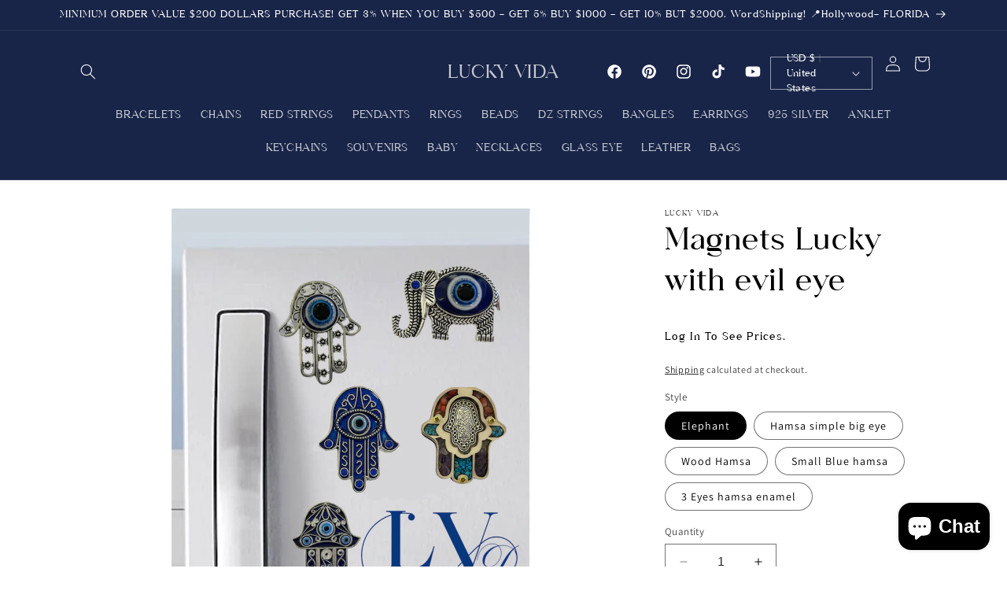

--- FILE ---
content_type: text/javascript
request_url: https://cdn.shopify.com/s/files/1/0652/9666/2760/t/1/assets/clever_adwords_global_tag.js?shop=luckyvidainc-e222.myshopify.com
body_size: -310
content:
$.getScript('https://www.googletagmanager.com/gtag/js?id=AW-1110779983', function(){


  window.dataLayer = window.dataLayer || [];
  function gtag(){dataLayer.push(arguments);}
  gtag('js', new Date());

  gtag('config', 'AW-11107799831');


});